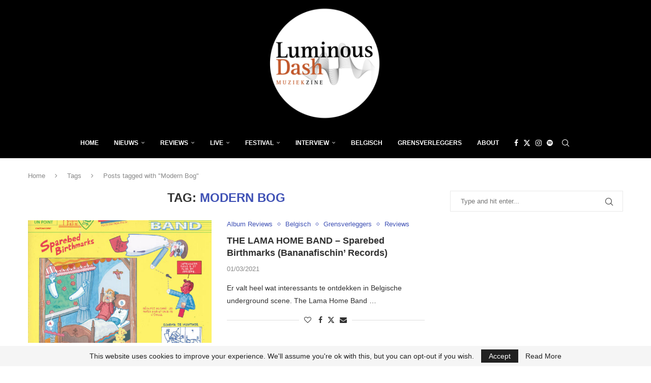

--- FILE ---
content_type: text/html; charset=utf-8
request_url: https://www.google.com/recaptcha/api2/aframe
body_size: 268
content:
<!DOCTYPE HTML><html><head><meta http-equiv="content-type" content="text/html; charset=UTF-8"></head><body><script nonce="OangFYQGgzAQZOME0CO-qA">/** Anti-fraud and anti-abuse applications only. See google.com/recaptcha */ try{var clients={'sodar':'https://pagead2.googlesyndication.com/pagead/sodar?'};window.addEventListener("message",function(a){try{if(a.source===window.parent){var b=JSON.parse(a.data);var c=clients[b['id']];if(c){var d=document.createElement('img');d.src=c+b['params']+'&rc='+(localStorage.getItem("rc::a")?sessionStorage.getItem("rc::b"):"");window.document.body.appendChild(d);sessionStorage.setItem("rc::e",parseInt(sessionStorage.getItem("rc::e")||0)+1);localStorage.setItem("rc::h",'1769081730948');}}}catch(b){}});window.parent.postMessage("_grecaptcha_ready", "*");}catch(b){}</script></body></html>